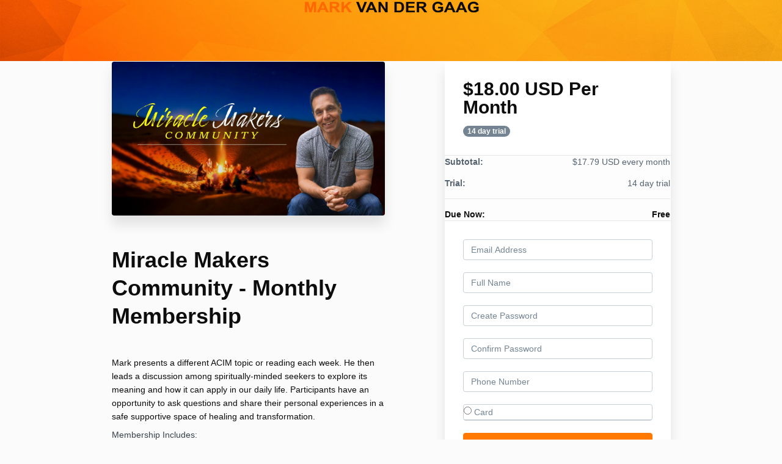

--- FILE ---
content_type: text/html; charset=utf-8
request_url: https://www.markvandergaag.com/offers/mqu72Dck/checkout/price_breakdown?include_order_bump=false&coupon_code=&affiliate_coupon_code=&business_number=&always_show_breakdown=false&sequence=1
body_size: 423
content:
<div>
  <div id="data-price-display-label" data-price-display-label="Subtotal"></div>
  <div id="data-price-display-text" data-price-display-text="$17.79"></div>
  <div id="data-price-additional-payment-methods" data-price-additional-payment-methods="[]"></div>
  <div id="data-price-due-now-price" data-due-now-price="0"></div>
  <div id="data-price-sequence" data-price-sequence="1"></div>
    <div class="price-breakdown">
      <table class="table price-breakdown-table">
        <tbody>
          <tr>
            <th class="price-breakdown-title">
              <span class="price-breakdown-title-specific hide">Miracle Makers Community - Monthly Membership:</span>
                <span class="price-breakdown-title-generic">
                  Subtotal:
                </span>
            </th>
            <td class="nowrap text-right" data-kjb-element="subtotal">
              $17.79 USD every month
              <br />
            </td>
          </tr>


            <tr>
              <th class="price-breakdown-title subscription-plan-details">
                Trial:
              </th>
              <td class="nowrap text-right" data-kjb-element="trial-period">
                14 day trial
              </td>
            </tr>





          <tr class="price-breakdown-total due-now">
            <th class="price-breakdown-title">
              Due Now:
            </th>
            <td class="nowrap text-right">
              <span class="price-breakdown-price due-now-price text-nowrap" data-kjb-element="due-now-price">
                Free
              </span>
            </td>
          </tr>
        </tbody>
      </table>
    </div>
</div>
